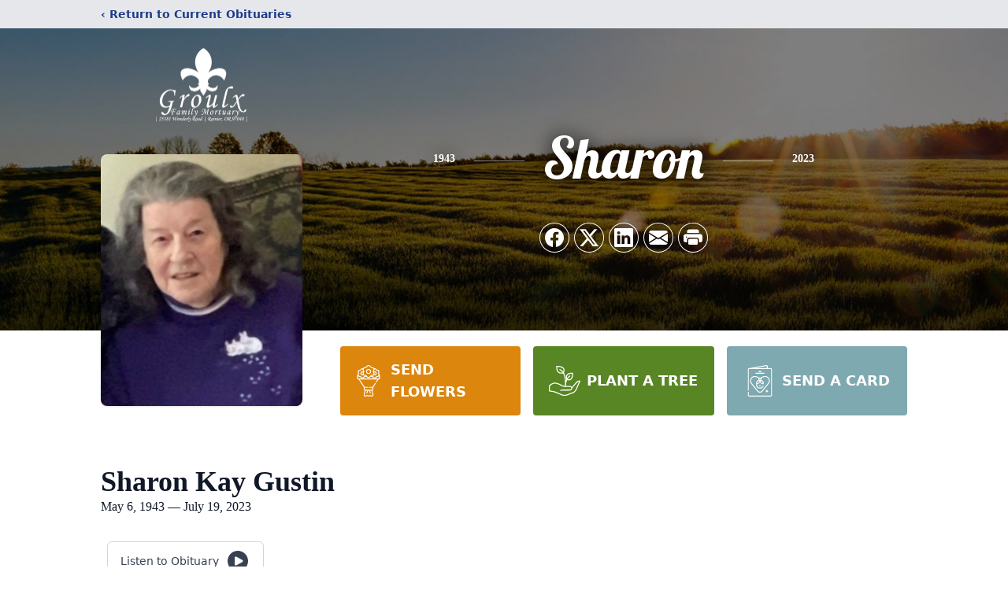

--- FILE ---
content_type: text/html; charset=utf-8
request_url: https://www.google.com/recaptcha/enterprise/anchor?ar=1&k=6LcsX-MnAAAAAKfZbap5v0QWyzZRzcd9kpeuPu8C&co=aHR0cHM6Ly93d3cuZ3JvdWx4ZmFtaWx5bW9ydHVhcnkuY29tOjQ0Mw..&hl=en&type=image&v=N67nZn4AqZkNcbeMu4prBgzg&theme=light&size=invisible&badge=bottomright&anchor-ms=20000&execute-ms=30000&cb=gtmwyeaw28uv
body_size: 49584
content:
<!DOCTYPE HTML><html dir="ltr" lang="en"><head><meta http-equiv="Content-Type" content="text/html; charset=UTF-8">
<meta http-equiv="X-UA-Compatible" content="IE=edge">
<title>reCAPTCHA</title>
<style type="text/css">
/* cyrillic-ext */
@font-face {
  font-family: 'Roboto';
  font-style: normal;
  font-weight: 400;
  font-stretch: 100%;
  src: url(//fonts.gstatic.com/s/roboto/v48/KFO7CnqEu92Fr1ME7kSn66aGLdTylUAMa3GUBHMdazTgWw.woff2) format('woff2');
  unicode-range: U+0460-052F, U+1C80-1C8A, U+20B4, U+2DE0-2DFF, U+A640-A69F, U+FE2E-FE2F;
}
/* cyrillic */
@font-face {
  font-family: 'Roboto';
  font-style: normal;
  font-weight: 400;
  font-stretch: 100%;
  src: url(//fonts.gstatic.com/s/roboto/v48/KFO7CnqEu92Fr1ME7kSn66aGLdTylUAMa3iUBHMdazTgWw.woff2) format('woff2');
  unicode-range: U+0301, U+0400-045F, U+0490-0491, U+04B0-04B1, U+2116;
}
/* greek-ext */
@font-face {
  font-family: 'Roboto';
  font-style: normal;
  font-weight: 400;
  font-stretch: 100%;
  src: url(//fonts.gstatic.com/s/roboto/v48/KFO7CnqEu92Fr1ME7kSn66aGLdTylUAMa3CUBHMdazTgWw.woff2) format('woff2');
  unicode-range: U+1F00-1FFF;
}
/* greek */
@font-face {
  font-family: 'Roboto';
  font-style: normal;
  font-weight: 400;
  font-stretch: 100%;
  src: url(//fonts.gstatic.com/s/roboto/v48/KFO7CnqEu92Fr1ME7kSn66aGLdTylUAMa3-UBHMdazTgWw.woff2) format('woff2');
  unicode-range: U+0370-0377, U+037A-037F, U+0384-038A, U+038C, U+038E-03A1, U+03A3-03FF;
}
/* math */
@font-face {
  font-family: 'Roboto';
  font-style: normal;
  font-weight: 400;
  font-stretch: 100%;
  src: url(//fonts.gstatic.com/s/roboto/v48/KFO7CnqEu92Fr1ME7kSn66aGLdTylUAMawCUBHMdazTgWw.woff2) format('woff2');
  unicode-range: U+0302-0303, U+0305, U+0307-0308, U+0310, U+0312, U+0315, U+031A, U+0326-0327, U+032C, U+032F-0330, U+0332-0333, U+0338, U+033A, U+0346, U+034D, U+0391-03A1, U+03A3-03A9, U+03B1-03C9, U+03D1, U+03D5-03D6, U+03F0-03F1, U+03F4-03F5, U+2016-2017, U+2034-2038, U+203C, U+2040, U+2043, U+2047, U+2050, U+2057, U+205F, U+2070-2071, U+2074-208E, U+2090-209C, U+20D0-20DC, U+20E1, U+20E5-20EF, U+2100-2112, U+2114-2115, U+2117-2121, U+2123-214F, U+2190, U+2192, U+2194-21AE, U+21B0-21E5, U+21F1-21F2, U+21F4-2211, U+2213-2214, U+2216-22FF, U+2308-230B, U+2310, U+2319, U+231C-2321, U+2336-237A, U+237C, U+2395, U+239B-23B7, U+23D0, U+23DC-23E1, U+2474-2475, U+25AF, U+25B3, U+25B7, U+25BD, U+25C1, U+25CA, U+25CC, U+25FB, U+266D-266F, U+27C0-27FF, U+2900-2AFF, U+2B0E-2B11, U+2B30-2B4C, U+2BFE, U+3030, U+FF5B, U+FF5D, U+1D400-1D7FF, U+1EE00-1EEFF;
}
/* symbols */
@font-face {
  font-family: 'Roboto';
  font-style: normal;
  font-weight: 400;
  font-stretch: 100%;
  src: url(//fonts.gstatic.com/s/roboto/v48/KFO7CnqEu92Fr1ME7kSn66aGLdTylUAMaxKUBHMdazTgWw.woff2) format('woff2');
  unicode-range: U+0001-000C, U+000E-001F, U+007F-009F, U+20DD-20E0, U+20E2-20E4, U+2150-218F, U+2190, U+2192, U+2194-2199, U+21AF, U+21E6-21F0, U+21F3, U+2218-2219, U+2299, U+22C4-22C6, U+2300-243F, U+2440-244A, U+2460-24FF, U+25A0-27BF, U+2800-28FF, U+2921-2922, U+2981, U+29BF, U+29EB, U+2B00-2BFF, U+4DC0-4DFF, U+FFF9-FFFB, U+10140-1018E, U+10190-1019C, U+101A0, U+101D0-101FD, U+102E0-102FB, U+10E60-10E7E, U+1D2C0-1D2D3, U+1D2E0-1D37F, U+1F000-1F0FF, U+1F100-1F1AD, U+1F1E6-1F1FF, U+1F30D-1F30F, U+1F315, U+1F31C, U+1F31E, U+1F320-1F32C, U+1F336, U+1F378, U+1F37D, U+1F382, U+1F393-1F39F, U+1F3A7-1F3A8, U+1F3AC-1F3AF, U+1F3C2, U+1F3C4-1F3C6, U+1F3CA-1F3CE, U+1F3D4-1F3E0, U+1F3ED, U+1F3F1-1F3F3, U+1F3F5-1F3F7, U+1F408, U+1F415, U+1F41F, U+1F426, U+1F43F, U+1F441-1F442, U+1F444, U+1F446-1F449, U+1F44C-1F44E, U+1F453, U+1F46A, U+1F47D, U+1F4A3, U+1F4B0, U+1F4B3, U+1F4B9, U+1F4BB, U+1F4BF, U+1F4C8-1F4CB, U+1F4D6, U+1F4DA, U+1F4DF, U+1F4E3-1F4E6, U+1F4EA-1F4ED, U+1F4F7, U+1F4F9-1F4FB, U+1F4FD-1F4FE, U+1F503, U+1F507-1F50B, U+1F50D, U+1F512-1F513, U+1F53E-1F54A, U+1F54F-1F5FA, U+1F610, U+1F650-1F67F, U+1F687, U+1F68D, U+1F691, U+1F694, U+1F698, U+1F6AD, U+1F6B2, U+1F6B9-1F6BA, U+1F6BC, U+1F6C6-1F6CF, U+1F6D3-1F6D7, U+1F6E0-1F6EA, U+1F6F0-1F6F3, U+1F6F7-1F6FC, U+1F700-1F7FF, U+1F800-1F80B, U+1F810-1F847, U+1F850-1F859, U+1F860-1F887, U+1F890-1F8AD, U+1F8B0-1F8BB, U+1F8C0-1F8C1, U+1F900-1F90B, U+1F93B, U+1F946, U+1F984, U+1F996, U+1F9E9, U+1FA00-1FA6F, U+1FA70-1FA7C, U+1FA80-1FA89, U+1FA8F-1FAC6, U+1FACE-1FADC, U+1FADF-1FAE9, U+1FAF0-1FAF8, U+1FB00-1FBFF;
}
/* vietnamese */
@font-face {
  font-family: 'Roboto';
  font-style: normal;
  font-weight: 400;
  font-stretch: 100%;
  src: url(//fonts.gstatic.com/s/roboto/v48/KFO7CnqEu92Fr1ME7kSn66aGLdTylUAMa3OUBHMdazTgWw.woff2) format('woff2');
  unicode-range: U+0102-0103, U+0110-0111, U+0128-0129, U+0168-0169, U+01A0-01A1, U+01AF-01B0, U+0300-0301, U+0303-0304, U+0308-0309, U+0323, U+0329, U+1EA0-1EF9, U+20AB;
}
/* latin-ext */
@font-face {
  font-family: 'Roboto';
  font-style: normal;
  font-weight: 400;
  font-stretch: 100%;
  src: url(//fonts.gstatic.com/s/roboto/v48/KFO7CnqEu92Fr1ME7kSn66aGLdTylUAMa3KUBHMdazTgWw.woff2) format('woff2');
  unicode-range: U+0100-02BA, U+02BD-02C5, U+02C7-02CC, U+02CE-02D7, U+02DD-02FF, U+0304, U+0308, U+0329, U+1D00-1DBF, U+1E00-1E9F, U+1EF2-1EFF, U+2020, U+20A0-20AB, U+20AD-20C0, U+2113, U+2C60-2C7F, U+A720-A7FF;
}
/* latin */
@font-face {
  font-family: 'Roboto';
  font-style: normal;
  font-weight: 400;
  font-stretch: 100%;
  src: url(//fonts.gstatic.com/s/roboto/v48/KFO7CnqEu92Fr1ME7kSn66aGLdTylUAMa3yUBHMdazQ.woff2) format('woff2');
  unicode-range: U+0000-00FF, U+0131, U+0152-0153, U+02BB-02BC, U+02C6, U+02DA, U+02DC, U+0304, U+0308, U+0329, U+2000-206F, U+20AC, U+2122, U+2191, U+2193, U+2212, U+2215, U+FEFF, U+FFFD;
}
/* cyrillic-ext */
@font-face {
  font-family: 'Roboto';
  font-style: normal;
  font-weight: 500;
  font-stretch: 100%;
  src: url(//fonts.gstatic.com/s/roboto/v48/KFO7CnqEu92Fr1ME7kSn66aGLdTylUAMa3GUBHMdazTgWw.woff2) format('woff2');
  unicode-range: U+0460-052F, U+1C80-1C8A, U+20B4, U+2DE0-2DFF, U+A640-A69F, U+FE2E-FE2F;
}
/* cyrillic */
@font-face {
  font-family: 'Roboto';
  font-style: normal;
  font-weight: 500;
  font-stretch: 100%;
  src: url(//fonts.gstatic.com/s/roboto/v48/KFO7CnqEu92Fr1ME7kSn66aGLdTylUAMa3iUBHMdazTgWw.woff2) format('woff2');
  unicode-range: U+0301, U+0400-045F, U+0490-0491, U+04B0-04B1, U+2116;
}
/* greek-ext */
@font-face {
  font-family: 'Roboto';
  font-style: normal;
  font-weight: 500;
  font-stretch: 100%;
  src: url(//fonts.gstatic.com/s/roboto/v48/KFO7CnqEu92Fr1ME7kSn66aGLdTylUAMa3CUBHMdazTgWw.woff2) format('woff2');
  unicode-range: U+1F00-1FFF;
}
/* greek */
@font-face {
  font-family: 'Roboto';
  font-style: normal;
  font-weight: 500;
  font-stretch: 100%;
  src: url(//fonts.gstatic.com/s/roboto/v48/KFO7CnqEu92Fr1ME7kSn66aGLdTylUAMa3-UBHMdazTgWw.woff2) format('woff2');
  unicode-range: U+0370-0377, U+037A-037F, U+0384-038A, U+038C, U+038E-03A1, U+03A3-03FF;
}
/* math */
@font-face {
  font-family: 'Roboto';
  font-style: normal;
  font-weight: 500;
  font-stretch: 100%;
  src: url(//fonts.gstatic.com/s/roboto/v48/KFO7CnqEu92Fr1ME7kSn66aGLdTylUAMawCUBHMdazTgWw.woff2) format('woff2');
  unicode-range: U+0302-0303, U+0305, U+0307-0308, U+0310, U+0312, U+0315, U+031A, U+0326-0327, U+032C, U+032F-0330, U+0332-0333, U+0338, U+033A, U+0346, U+034D, U+0391-03A1, U+03A3-03A9, U+03B1-03C9, U+03D1, U+03D5-03D6, U+03F0-03F1, U+03F4-03F5, U+2016-2017, U+2034-2038, U+203C, U+2040, U+2043, U+2047, U+2050, U+2057, U+205F, U+2070-2071, U+2074-208E, U+2090-209C, U+20D0-20DC, U+20E1, U+20E5-20EF, U+2100-2112, U+2114-2115, U+2117-2121, U+2123-214F, U+2190, U+2192, U+2194-21AE, U+21B0-21E5, U+21F1-21F2, U+21F4-2211, U+2213-2214, U+2216-22FF, U+2308-230B, U+2310, U+2319, U+231C-2321, U+2336-237A, U+237C, U+2395, U+239B-23B7, U+23D0, U+23DC-23E1, U+2474-2475, U+25AF, U+25B3, U+25B7, U+25BD, U+25C1, U+25CA, U+25CC, U+25FB, U+266D-266F, U+27C0-27FF, U+2900-2AFF, U+2B0E-2B11, U+2B30-2B4C, U+2BFE, U+3030, U+FF5B, U+FF5D, U+1D400-1D7FF, U+1EE00-1EEFF;
}
/* symbols */
@font-face {
  font-family: 'Roboto';
  font-style: normal;
  font-weight: 500;
  font-stretch: 100%;
  src: url(//fonts.gstatic.com/s/roboto/v48/KFO7CnqEu92Fr1ME7kSn66aGLdTylUAMaxKUBHMdazTgWw.woff2) format('woff2');
  unicode-range: U+0001-000C, U+000E-001F, U+007F-009F, U+20DD-20E0, U+20E2-20E4, U+2150-218F, U+2190, U+2192, U+2194-2199, U+21AF, U+21E6-21F0, U+21F3, U+2218-2219, U+2299, U+22C4-22C6, U+2300-243F, U+2440-244A, U+2460-24FF, U+25A0-27BF, U+2800-28FF, U+2921-2922, U+2981, U+29BF, U+29EB, U+2B00-2BFF, U+4DC0-4DFF, U+FFF9-FFFB, U+10140-1018E, U+10190-1019C, U+101A0, U+101D0-101FD, U+102E0-102FB, U+10E60-10E7E, U+1D2C0-1D2D3, U+1D2E0-1D37F, U+1F000-1F0FF, U+1F100-1F1AD, U+1F1E6-1F1FF, U+1F30D-1F30F, U+1F315, U+1F31C, U+1F31E, U+1F320-1F32C, U+1F336, U+1F378, U+1F37D, U+1F382, U+1F393-1F39F, U+1F3A7-1F3A8, U+1F3AC-1F3AF, U+1F3C2, U+1F3C4-1F3C6, U+1F3CA-1F3CE, U+1F3D4-1F3E0, U+1F3ED, U+1F3F1-1F3F3, U+1F3F5-1F3F7, U+1F408, U+1F415, U+1F41F, U+1F426, U+1F43F, U+1F441-1F442, U+1F444, U+1F446-1F449, U+1F44C-1F44E, U+1F453, U+1F46A, U+1F47D, U+1F4A3, U+1F4B0, U+1F4B3, U+1F4B9, U+1F4BB, U+1F4BF, U+1F4C8-1F4CB, U+1F4D6, U+1F4DA, U+1F4DF, U+1F4E3-1F4E6, U+1F4EA-1F4ED, U+1F4F7, U+1F4F9-1F4FB, U+1F4FD-1F4FE, U+1F503, U+1F507-1F50B, U+1F50D, U+1F512-1F513, U+1F53E-1F54A, U+1F54F-1F5FA, U+1F610, U+1F650-1F67F, U+1F687, U+1F68D, U+1F691, U+1F694, U+1F698, U+1F6AD, U+1F6B2, U+1F6B9-1F6BA, U+1F6BC, U+1F6C6-1F6CF, U+1F6D3-1F6D7, U+1F6E0-1F6EA, U+1F6F0-1F6F3, U+1F6F7-1F6FC, U+1F700-1F7FF, U+1F800-1F80B, U+1F810-1F847, U+1F850-1F859, U+1F860-1F887, U+1F890-1F8AD, U+1F8B0-1F8BB, U+1F8C0-1F8C1, U+1F900-1F90B, U+1F93B, U+1F946, U+1F984, U+1F996, U+1F9E9, U+1FA00-1FA6F, U+1FA70-1FA7C, U+1FA80-1FA89, U+1FA8F-1FAC6, U+1FACE-1FADC, U+1FADF-1FAE9, U+1FAF0-1FAF8, U+1FB00-1FBFF;
}
/* vietnamese */
@font-face {
  font-family: 'Roboto';
  font-style: normal;
  font-weight: 500;
  font-stretch: 100%;
  src: url(//fonts.gstatic.com/s/roboto/v48/KFO7CnqEu92Fr1ME7kSn66aGLdTylUAMa3OUBHMdazTgWw.woff2) format('woff2');
  unicode-range: U+0102-0103, U+0110-0111, U+0128-0129, U+0168-0169, U+01A0-01A1, U+01AF-01B0, U+0300-0301, U+0303-0304, U+0308-0309, U+0323, U+0329, U+1EA0-1EF9, U+20AB;
}
/* latin-ext */
@font-face {
  font-family: 'Roboto';
  font-style: normal;
  font-weight: 500;
  font-stretch: 100%;
  src: url(//fonts.gstatic.com/s/roboto/v48/KFO7CnqEu92Fr1ME7kSn66aGLdTylUAMa3KUBHMdazTgWw.woff2) format('woff2');
  unicode-range: U+0100-02BA, U+02BD-02C5, U+02C7-02CC, U+02CE-02D7, U+02DD-02FF, U+0304, U+0308, U+0329, U+1D00-1DBF, U+1E00-1E9F, U+1EF2-1EFF, U+2020, U+20A0-20AB, U+20AD-20C0, U+2113, U+2C60-2C7F, U+A720-A7FF;
}
/* latin */
@font-face {
  font-family: 'Roboto';
  font-style: normal;
  font-weight: 500;
  font-stretch: 100%;
  src: url(//fonts.gstatic.com/s/roboto/v48/KFO7CnqEu92Fr1ME7kSn66aGLdTylUAMa3yUBHMdazQ.woff2) format('woff2');
  unicode-range: U+0000-00FF, U+0131, U+0152-0153, U+02BB-02BC, U+02C6, U+02DA, U+02DC, U+0304, U+0308, U+0329, U+2000-206F, U+20AC, U+2122, U+2191, U+2193, U+2212, U+2215, U+FEFF, U+FFFD;
}
/* cyrillic-ext */
@font-face {
  font-family: 'Roboto';
  font-style: normal;
  font-weight: 900;
  font-stretch: 100%;
  src: url(//fonts.gstatic.com/s/roboto/v48/KFO7CnqEu92Fr1ME7kSn66aGLdTylUAMa3GUBHMdazTgWw.woff2) format('woff2');
  unicode-range: U+0460-052F, U+1C80-1C8A, U+20B4, U+2DE0-2DFF, U+A640-A69F, U+FE2E-FE2F;
}
/* cyrillic */
@font-face {
  font-family: 'Roboto';
  font-style: normal;
  font-weight: 900;
  font-stretch: 100%;
  src: url(//fonts.gstatic.com/s/roboto/v48/KFO7CnqEu92Fr1ME7kSn66aGLdTylUAMa3iUBHMdazTgWw.woff2) format('woff2');
  unicode-range: U+0301, U+0400-045F, U+0490-0491, U+04B0-04B1, U+2116;
}
/* greek-ext */
@font-face {
  font-family: 'Roboto';
  font-style: normal;
  font-weight: 900;
  font-stretch: 100%;
  src: url(//fonts.gstatic.com/s/roboto/v48/KFO7CnqEu92Fr1ME7kSn66aGLdTylUAMa3CUBHMdazTgWw.woff2) format('woff2');
  unicode-range: U+1F00-1FFF;
}
/* greek */
@font-face {
  font-family: 'Roboto';
  font-style: normal;
  font-weight: 900;
  font-stretch: 100%;
  src: url(//fonts.gstatic.com/s/roboto/v48/KFO7CnqEu92Fr1ME7kSn66aGLdTylUAMa3-UBHMdazTgWw.woff2) format('woff2');
  unicode-range: U+0370-0377, U+037A-037F, U+0384-038A, U+038C, U+038E-03A1, U+03A3-03FF;
}
/* math */
@font-face {
  font-family: 'Roboto';
  font-style: normal;
  font-weight: 900;
  font-stretch: 100%;
  src: url(//fonts.gstatic.com/s/roboto/v48/KFO7CnqEu92Fr1ME7kSn66aGLdTylUAMawCUBHMdazTgWw.woff2) format('woff2');
  unicode-range: U+0302-0303, U+0305, U+0307-0308, U+0310, U+0312, U+0315, U+031A, U+0326-0327, U+032C, U+032F-0330, U+0332-0333, U+0338, U+033A, U+0346, U+034D, U+0391-03A1, U+03A3-03A9, U+03B1-03C9, U+03D1, U+03D5-03D6, U+03F0-03F1, U+03F4-03F5, U+2016-2017, U+2034-2038, U+203C, U+2040, U+2043, U+2047, U+2050, U+2057, U+205F, U+2070-2071, U+2074-208E, U+2090-209C, U+20D0-20DC, U+20E1, U+20E5-20EF, U+2100-2112, U+2114-2115, U+2117-2121, U+2123-214F, U+2190, U+2192, U+2194-21AE, U+21B0-21E5, U+21F1-21F2, U+21F4-2211, U+2213-2214, U+2216-22FF, U+2308-230B, U+2310, U+2319, U+231C-2321, U+2336-237A, U+237C, U+2395, U+239B-23B7, U+23D0, U+23DC-23E1, U+2474-2475, U+25AF, U+25B3, U+25B7, U+25BD, U+25C1, U+25CA, U+25CC, U+25FB, U+266D-266F, U+27C0-27FF, U+2900-2AFF, U+2B0E-2B11, U+2B30-2B4C, U+2BFE, U+3030, U+FF5B, U+FF5D, U+1D400-1D7FF, U+1EE00-1EEFF;
}
/* symbols */
@font-face {
  font-family: 'Roboto';
  font-style: normal;
  font-weight: 900;
  font-stretch: 100%;
  src: url(//fonts.gstatic.com/s/roboto/v48/KFO7CnqEu92Fr1ME7kSn66aGLdTylUAMaxKUBHMdazTgWw.woff2) format('woff2');
  unicode-range: U+0001-000C, U+000E-001F, U+007F-009F, U+20DD-20E0, U+20E2-20E4, U+2150-218F, U+2190, U+2192, U+2194-2199, U+21AF, U+21E6-21F0, U+21F3, U+2218-2219, U+2299, U+22C4-22C6, U+2300-243F, U+2440-244A, U+2460-24FF, U+25A0-27BF, U+2800-28FF, U+2921-2922, U+2981, U+29BF, U+29EB, U+2B00-2BFF, U+4DC0-4DFF, U+FFF9-FFFB, U+10140-1018E, U+10190-1019C, U+101A0, U+101D0-101FD, U+102E0-102FB, U+10E60-10E7E, U+1D2C0-1D2D3, U+1D2E0-1D37F, U+1F000-1F0FF, U+1F100-1F1AD, U+1F1E6-1F1FF, U+1F30D-1F30F, U+1F315, U+1F31C, U+1F31E, U+1F320-1F32C, U+1F336, U+1F378, U+1F37D, U+1F382, U+1F393-1F39F, U+1F3A7-1F3A8, U+1F3AC-1F3AF, U+1F3C2, U+1F3C4-1F3C6, U+1F3CA-1F3CE, U+1F3D4-1F3E0, U+1F3ED, U+1F3F1-1F3F3, U+1F3F5-1F3F7, U+1F408, U+1F415, U+1F41F, U+1F426, U+1F43F, U+1F441-1F442, U+1F444, U+1F446-1F449, U+1F44C-1F44E, U+1F453, U+1F46A, U+1F47D, U+1F4A3, U+1F4B0, U+1F4B3, U+1F4B9, U+1F4BB, U+1F4BF, U+1F4C8-1F4CB, U+1F4D6, U+1F4DA, U+1F4DF, U+1F4E3-1F4E6, U+1F4EA-1F4ED, U+1F4F7, U+1F4F9-1F4FB, U+1F4FD-1F4FE, U+1F503, U+1F507-1F50B, U+1F50D, U+1F512-1F513, U+1F53E-1F54A, U+1F54F-1F5FA, U+1F610, U+1F650-1F67F, U+1F687, U+1F68D, U+1F691, U+1F694, U+1F698, U+1F6AD, U+1F6B2, U+1F6B9-1F6BA, U+1F6BC, U+1F6C6-1F6CF, U+1F6D3-1F6D7, U+1F6E0-1F6EA, U+1F6F0-1F6F3, U+1F6F7-1F6FC, U+1F700-1F7FF, U+1F800-1F80B, U+1F810-1F847, U+1F850-1F859, U+1F860-1F887, U+1F890-1F8AD, U+1F8B0-1F8BB, U+1F8C0-1F8C1, U+1F900-1F90B, U+1F93B, U+1F946, U+1F984, U+1F996, U+1F9E9, U+1FA00-1FA6F, U+1FA70-1FA7C, U+1FA80-1FA89, U+1FA8F-1FAC6, U+1FACE-1FADC, U+1FADF-1FAE9, U+1FAF0-1FAF8, U+1FB00-1FBFF;
}
/* vietnamese */
@font-face {
  font-family: 'Roboto';
  font-style: normal;
  font-weight: 900;
  font-stretch: 100%;
  src: url(//fonts.gstatic.com/s/roboto/v48/KFO7CnqEu92Fr1ME7kSn66aGLdTylUAMa3OUBHMdazTgWw.woff2) format('woff2');
  unicode-range: U+0102-0103, U+0110-0111, U+0128-0129, U+0168-0169, U+01A0-01A1, U+01AF-01B0, U+0300-0301, U+0303-0304, U+0308-0309, U+0323, U+0329, U+1EA0-1EF9, U+20AB;
}
/* latin-ext */
@font-face {
  font-family: 'Roboto';
  font-style: normal;
  font-weight: 900;
  font-stretch: 100%;
  src: url(//fonts.gstatic.com/s/roboto/v48/KFO7CnqEu92Fr1ME7kSn66aGLdTylUAMa3KUBHMdazTgWw.woff2) format('woff2');
  unicode-range: U+0100-02BA, U+02BD-02C5, U+02C7-02CC, U+02CE-02D7, U+02DD-02FF, U+0304, U+0308, U+0329, U+1D00-1DBF, U+1E00-1E9F, U+1EF2-1EFF, U+2020, U+20A0-20AB, U+20AD-20C0, U+2113, U+2C60-2C7F, U+A720-A7FF;
}
/* latin */
@font-face {
  font-family: 'Roboto';
  font-style: normal;
  font-weight: 900;
  font-stretch: 100%;
  src: url(//fonts.gstatic.com/s/roboto/v48/KFO7CnqEu92Fr1ME7kSn66aGLdTylUAMa3yUBHMdazQ.woff2) format('woff2');
  unicode-range: U+0000-00FF, U+0131, U+0152-0153, U+02BB-02BC, U+02C6, U+02DA, U+02DC, U+0304, U+0308, U+0329, U+2000-206F, U+20AC, U+2122, U+2191, U+2193, U+2212, U+2215, U+FEFF, U+FFFD;
}

</style>
<link rel="stylesheet" type="text/css" href="https://www.gstatic.com/recaptcha/releases/N67nZn4AqZkNcbeMu4prBgzg/styles__ltr.css">
<script nonce="wsk75c1UH4gC-VU2CXtvIQ" type="text/javascript">window['__recaptcha_api'] = 'https://www.google.com/recaptcha/enterprise/';</script>
<script type="text/javascript" src="https://www.gstatic.com/recaptcha/releases/N67nZn4AqZkNcbeMu4prBgzg/recaptcha__en.js" nonce="wsk75c1UH4gC-VU2CXtvIQ">
      
    </script></head>
<body><div id="rc-anchor-alert" class="rc-anchor-alert"></div>
<input type="hidden" id="recaptcha-token" value="[base64]">
<script type="text/javascript" nonce="wsk75c1UH4gC-VU2CXtvIQ">
      recaptcha.anchor.Main.init("[\x22ainput\x22,[\x22bgdata\x22,\x22\x22,\[base64]/[base64]/[base64]/bmV3IHJbeF0oY1swXSk6RT09Mj9uZXcgclt4XShjWzBdLGNbMV0pOkU9PTM/bmV3IHJbeF0oY1swXSxjWzFdLGNbMl0pOkU9PTQ/[base64]/[base64]/[base64]/[base64]/[base64]/[base64]/[base64]/[base64]\x22,\[base64]\x22,\[base64]/Dk3Z+wromAEfDgkBCw67ClVLDhcKIECJlw7nCpENMwrXCmT9bbUnDvArCjCnCpsOLwqjDr8OFb3DDhwHDlMOIOiVTw5vCsVtCwrsEcsKmPsOUVAh0wrxTYsKVKGoDwrkewoPDncKlKsOmYwnCjiDCiV/DkmrDgcOCw5XDocOFwrFTI8OHLhB3eF8rHBnCnknClzHCmVLDhWAKIMKoAMKRwojClQPDrULDmcKDShPDssK1LcOjwr7DmsKwbcOnDcKmw4sbIUkPw6PDinfCvsKBw6DCnw7CkmbDhRNWw7HCu8O/wp4JdMKGw4PCrTvDoMO9LgjDv8ORwqQsfy1BHcKhB1Nuw6F/[base64]/CicKhSzVdwr3Di8KjMgcFBMOeIlokwpBjw7dbJcOFw5TCtAwlwrsaMVPDjxfDj8OTw6cLJ8OPacOTwpMVbA7DoMKBwrjDr8KPw67CgcKbYTLCusKvBcKlw60wZld7DRTCgsKfw6rDlsKLwqLDpSt/Im1JSzHCt8KLRcOWVMK4w7DDtsOYwrVBfcOmdcKWw4LDhMOVwoDCoDQNMcKFBAsUB8KLw6sWQsKnSMKPw6XCicKgRwJ3KGbDrMOVZcKWNVktW13DmsOuGV1HIGsqwoNyw4M7FcOOwop9w7XDsSlEUHzCusKVw4s/[base64]/CrMKQBsOEcyI+w4bCnn/CgWlswol4w7DCo8OJRw9/DUFTccOYAsKfesObw5zCs8O1wqItw6Aqe3LCrMO+PyYCwrTDg8KzT244XcKWE1rCm1wwwqgKb8OXw502wr9UJWF1IzAEw4YxMsKrw7TDoQkAfSXCrcKcYm/ClMOJw69pFRpfLArCk3/Cg8KKw43DqcKhJMOOw6gWw43ChMKTDcO9VcOwKQdhw4l+BMO/wpxXwpjClkvCssKuOMKWwr/ChDjCoFTCi8KfTlFnwoU4UgrCumDDqRvCr8KxJm5VwrnDiWXCiMOzwqbDtsKWKwAhVsOcwovCni/DnsK9GVFuw4g0wp3Dt3bDmD1KF8OJw6nClMORIlrDvcOFZx/Dh8OmYQLCgsOkaVnCr1UtKMK7b8OYwoHCtMKpwrLCj33DgcKvwrhXfsOVwql4wqLDhWHCh37DtcKnLT7CiBrCpsOYBnfDg8ONw53Cj0NhDsOTUyDDjMK/QMKNTMKEw6cowqluwovCusKXwr/CpMKKwq8jwozDisOfwovDizHDklVOLiZQTxJWw5Z0I8O+wodSw7rDil0PNCvCr1hWw6sSw41kw6vChxPChnFFw5XCsX8ewrbDnCrDmVpGwqd9w50Bw64YeXHCusKtX8OowoPCl8OgwoNWwo5HaRIncjh2BGfCrh9DWsOPw7jDig4iHiHDpS0/ZsKsw63DjMOnVsOKw6Ncw6kvwoTCrz5mw45IBR5zCH1XKMKDK8OTwqwhwobDpcKpw7hoAcK/wpMfCcOqw44dIThcwpdhw6LDvMO4LcOHwqnDuMO5w7rCtcOQd1t2EB/CizdUAsOOwoDDomrDiyjDvCzCtcOxwostPC/DjnDDqcKnRMKVw4E9w48OwqfCu8OdwqswWGDDnUx0XglfwoHDucKmVcOcwpTCvHsIwqQIGmTDq8O4UMOXHMKpZ8K+w4nCmHBmw7fCpsKxwqhCwozComfDhcKyccOdw45Yw6vDiQTClB11XBDChMOXw6VPT0rDoU7Do8KcV0nDnCUQEhDDvgzDisOnw6QVejV9KsO/w6/CrU93wojCssORw582wp9Ww6MkwrgYNMKvwojCuMOyw4USPgtHUMKUW0bCg8KUHcKbw4Ecw7Ycw4teT3w0wpjChMOuw4fDg38Cw7hAwrVVw6kKwpPCmn3CjiHDm8KzYQ/CqcOleF7Ck8KmHXrDgcO0QkdWQHRJwpbDsT8NwqIfw4VQw4gNwq9CRznCqk8uK8Ovw4zCgsOvesKZfB7DmF8bw4QMwr/CgsONRV5zw5zDpMKyF1HDs8Kiw4DCg0TDtsKgwqQOGsK0w4VrbArDjMK7wqHCjCHCqSTDu8OYIFDCp8OmcVPDjsKEw5EawrHCjg9YwpbCinLDlRnDosO6w7DDo20kw4jDhcKQwoXDjVrChMKHw5vDncOJfcKaFR01McOhfmRwHGVww65Rw4zDkh3CtUHDtMO+PT/DjT/Cu8OvDsKpwrLCucOsw6EXw4nCvFfCpEEQRnxDw47DigfDusOVw5bCrMKRT8O6w7o2HCtOwr0KM10eIGVQN8OcEj/Dm8KrRCACwr4Tw7bDpcK9AsKmKB7CtCoLw4s1KjTCll8YfsO2wo7Dk0/CtnR6fMObcBVtwqfDln9Gw7dpS8KUwoTCncOpYMOzw7rCnxbDl15Ew7lHwrnDpsOVw6pIMsKMw67Dj8Khw5Y6DsKDbMOVE1zCsCHCpsKmw75JRcKJbsK7w6B0MsK8w4DDl0EUw5zCiyrDmSBFMXpJw4sgZ8K/w73CvFfDl8Kiw5bDiQgbNsOrQsK/M3fDuybCtwQfLB7Dt21XMcKODS3DqMOgwrxKUnjDkn/[base64]/[base64]/Cq8OwSMKVNjjCpcK3wo/[base64]/CqMK5JBE2MsO3NMK+PyPCnMKnw49Zw5/CpcOAwr3DrjdmFcK9WcK+w6/CnsO4E0rCpgFwwrLCpMK0wqLCnMKVw5Iiw7U+wpbDpsOUw7TDt8KNDMK7YyfCjMK8NcKoD07DicKfTW7CqsKBGk/[base64]/wofDmSV8B8KRwoZ4dsOrw4XDtVfDjMO/w7XDt1F/KyjDp8OiOlHDl01WCCLChsOWwqfDm8O3wo/CizLCtMK2AzPCkcKTwpw7w7vDmF80w40IB8O4dcKfwqvCvcK7YH84w67DtwZPa2NfPsKEwpsJMMOdwo/DnHzDuTlKTsOfHhvCn8O3wrHDqcKuwpTDnkReXjcgQilbGcK7w7p3ZGPDtsK4MsOaahjClE3CpyLCjMKjw5XCvB/[base64]/CmcOhYDE0AzrCosKfwq/DhMKeb8OxG8OTw6jCk2XDpcK3JE/CgMKMK8OxwoDDjMKNHwTCliXCoGDDmMKNAsOsN8OJc8OSwqUTBsORwr/Ci8ObWwnCsj45wrbCkkwpwqlUw47Du8K2w4cDFMODwrnDtU3DmGDDt8KQDk5gKMO7w6fCqMKQSDcUw5fDlsODw4ZEMcOIw4HDhXpqw6HDlzE8w6rDiRg4w65/[base64]/CqlZRwqXCo8KJMcOEwoIbwolQwp4BwpJdwovChRTDoUvDuUzDkwjCoUhVI8OuVMKLL0nCswbDvl5/[base64]/HVgJw7DCuMOLw74fw69kw7TDl8KfwqQnw4Aawp3DjRHDqR/CjsKdw7fDqzzCk2zChMObwoAmwrdHwp55D8O6wpDCqgEaR8O8w4ZFLsO5Z8OyNsKFVw9sEsKmCsOHSmoGSTNnw6pwwoHDolo6YcK9JB8Qw6MsZVHCi0bCtcO/[base64]/[base64]/wqlywo3DuMKhw6lEwqvDq8KaDBVIPcKlLMOaRcKrwrnCmQnCsQbCgnwjwqfDsWTDoGErf8Kaw7jCksKFw67CoMOUw4fCi8KeQcKpwpDDplXDgR/DtsOubMKjacKPPD1dw53DhGXDgMOVDMKnRsKGPjcFRcOebMOBUSXDvQZTasKmw5XDksKvw7TDv35fw5Mrw5B8w60CwqXCowDDsgtQw63DvA3CpcOKXA19w7Niw5VEwo4uN8Ozw68RFcOowrLCjMKhAcKUXi5Zw6XDisKYI0JDAm7CrsKmw5PCmD7Dqh/CssOBITfDjcO+w4vCphE6ZMOIwrcQXnMITcOTwpzDiDfDiHQUwqhfTcKqdxVWwo/Dl8OXblswXAvDssOITXjCjR/ChcKTZsKeeV8lwo54c8KuworCnzlOMcOYCsKxbEXCksOkw5BZwpbDgD3DjsKUwq0FWncAw4HDgsOvwqZzw7tEOsOLYWZ2wpzDo8KzOGnDnAfClSFpRcO0w7J6TMK/bl5two7DsSoyF8K+W8OCw6TDksOEF8Otw7HDnEXDv8OfGEBbQg8dCWjCmTjCtMK0WsKuWcOVaHjCrHpzR1c9PsO3wqk9w5zCv1UUCk06DcOjwrgeHEV+dwpIw4tKwq4LDWdVJsKzw4ddwo8ZbVpgAnJODAvCv8OzF0cLwr3CjMO/MsKmKkXDgEPCgy8dVSTDgsKFUMKxCMOBw7PCl3zCl0t0wofCqiPClcO7w7QyCcOYw7Bpwpo0wrHDpsO6w5HDlcKdF8OpLxchF8KNB1w9fMK1w5jDsjHCrcO5wpTCvMO4ChbCmBM4XsOGLQHDh8OjMsOhRXrCpsOCAsObIcKuwrvDoSMhwoAtwr3DtsOEwpR/SDnDn8O9w5QMDFJUw5RwH8OIHQ7CtcOFekB9w63Cik0OGsOEdE7Cl8ObwpbCsiPCsxfDs8KiwqLDuhQ4S8K0P3PCtWnDkMKGw75awpbDoMOQwpgjMk/[base64]/[base64]/DmMKmw4ZmVcOPwq1mw53CnxFMwonDpRnDqsOTF154wqZ6UUZiw5rCtk/DrMKoHMKIAw0uYcOfwqLClVrCg8KfQsKMwqvCu2LDo1cgH8KrImvCksKTwocUwp/DpW7Di0lhw7hleHDDisKHG8O+w5jDmXZ1QiknSsK7YsKXCR/CqsKfR8KLw4xyWsKHwpNzb8KOwoVRe0fDuMKmw5rCrcOvw5gZUgZTwojDhk1oWFHCogUGwqltw6/Dvi4nwp0iIHppw7kBw4nDucOlw6TCnih0wrE2D8Kzw4YjFMKGw6TCp8KgScK9w6drdAELwr7DnsOrKBjDv8KSwp1Pw43DlgEPwqcSfMKGwo3Cu8KhecKLGjTCvyZgUw7Cl8KlDmLDmEHDs8OgwovDs8O/w7I9YxTCrG3ClXAXwq9mZMKbK8KCH0zDk8Kewp0KwoRJWGjCq2TCjcKiTBdKWyQDLk/CtMKywohjw77Cs8KLwp4MATwhH2kKWsOBMMKfw5szU8OXw68Owp4Ww7/[base64]/Dt0/CoFxaw4g5ShHClcO6ScKmw5XCrMKjw5DCg0l/[base64]/wqoFw7s9w5ZqIcKjw642woTDoh0XCijCicK2f8O4L8Orw5MGJ8OXbSrCvXktwrXCthfCt0ZvwoMtw7pPLBk5ESDDkjHDo8KJNMKdbjvDuMOFw4BHEglLwqbCncOSUybDv0R1w6TDhsOFwrfCqsKvGsK+Q1lqdxtXwopewplew5YzwqbClXnDsXXCphVvw6/DjVQqw65raXR/w7jCknTDlMOBFTx5OUzDk0vCiMKxEnbDh8Oiw7xmMxocwrZCRsKbL8Kuwo8KwrYnTcOmTcK9wpJDw7fDuRTCncO/w5R3bMOuwq0NPUXCki9ZFsOeD8O6E8OeRMOsZmvDsC7DglTDhj7DkTHDnMOIw6lMwrldw5LChsKCw6/DlHBnwpU1AcKVwqfDn8K3wpTCoDc6bsKzV8KMw7twBS7DhsKCwqobG8ODFsKtaUPDgsK9w4ReOnZQTw/CjgDDjMKKOEHDigcvwpHCgTTDlUzDusK/IBHDrV7CgsKdT3ofwqEUw6YdYMKWbVpaw6rCgHTCgcKiGV7Ch0jCmhZewqvDqWjCjsOzwqnCiBRkZsKQecKow7tpZcK+w5s9VcKNwqvDpg07QA48Qm3DkBBpwqwyekA+JQUcw716wrfDpzNEC8OlRjfDoSPCsl/[base64]/CqhTCp2vDkUxIw7gaPMOxaFE0woPDrwZmBFjCggcqwrTDskjDk8K5w4rDu18Bw6HDugEJwqHCq8O0wo7DgsO1Ni/CvMK4Mxonwqo3w6tlwo7Di17CnD/[base64]/w5llS1QSM0XDlsKvC1nCt2/Cq0fDgMKBJFnCg8OkEgXChX/CrVR0BsOPwoTCm2DCplASOW7DqWnDk8KswrM8QGo+cMOTcMOWwo/CpsOlDCDDoADDssOCNcOmwpDDqsKFVDbDjWLDqx1tw6bChcO/[base64]/B8KpSMOjBkHCscOgwoLCgMOfE8OzwpEcBcOdwqPCpcK7w7R0A8KFUcKFc0XCpsOKwpoFwopfwrbDt1zCmsOhw6LCoQ7DjMKbwo/Dp8KEI8O+Vglhw7DCmBYbccKTwprDrMKJw7bDsMKEVsKpw4bDqcK8CsOuwo7DhMKRwobDgE4/Pk8Ww6XCvTzCnGUew7sLLi1awqkdNMOwwrIswr/DvsKcK8K/BEZba1HCjsO8CAtwesKqwo4wBMOKw6XDjSkjTcKuYsOKw7PDlxvDgMOWw5ViW8Okw57Dtwctwo/Cs8Ogwqo3Dz5FdMObQy/CnE1+wrcdw7HCiALCry/DhcKgw6Ahwr3CoWrCosODw4/ClX3DjcKZVsKpw78TQC/CnMKBUxYQwpFfwpXCusKWw6nDmcOMScK7w4JsOxHCmcOmT8O7PsKpbsOow7zCkjPCtcOCw7LCnld8LVYEw7gSEwnCiMKYHFBrEXtmwrdAw5bCicKhDj/[base64]/Drk4hSMORQcOcwqoTasOVwpIwRX4zwr0fNEbCjcOkwp5rYwbDvlsQPRjDiRELAMO+woDCp0gZw53DmcKow6AlIMK2w47DlcKwPcOew7HDujvDsUl+LcKsw6p8w55Fa8OywoorcsOJw7XCnkYJHirDkXs3DUgrw6/CjyPDmcKrw5jCpylKLcKsPl3CigjCiS3DhyjCvUrDkcKuwqvDhQxCw5ENBsOjw6rCgkjCmcKZLsOjw4/DoygXM1DDk8O3wp7DsW1bG37DtsKjecKTwrdawqbDv8Opf3LCiiTDnBXCoMKUwp7DilxlcsOXPMOWLcKwwqJtwrTCrj7DosOnw5ULQcKJQcKYYMOMc8Ohw7x6wropw6JtXMK/w77Cj8K0wopJwrbCocKmw7xRwo9Bwpgnw4rDrWVkw7hMw6rDgsKZwrnCkBDCrxjDvErDkwHCr8OBwobDmMKDwpdAP3AxA01oFnXCnFvDjsO0w7LCq8KfT8K1w6tBNibDj3osUhbDs1FLTsO7M8KwfynCkmDDrgTCslzDvjTDusO5Mn5Pw5PDr8OMIG/Cm8OXa8OOwop8wrLDkMOQwrnDssOXw4nDjcOiFcKyeCHDqcKFZ3gVw7nDrQ3CpMKaEsKfwoRawqLCq8OlwrwIw7TCjGIxE8OAwpg3IlsZcWgXVlpvVMOcw61wWT7DvWbCnQVjGUjCvMOSw75LRlgywpUbYm5mCS1bw7pQw7ojwqQ9w6LCnCvDiH/CtSjCgxvDjksmMCsHZVbCngxgOsOYwojCr0DDmcK9VsObOMOEw4rDhcKILcODwrtrw4HDqXLCpMOFZjYDViYRwrJpMCFUwocjw6B7X8K1LcKFw7IiLnTDkDDDll/CocONw5NUZhN0wo/DpcK4O8OcPcKbwqfCmcKcRndeLQjCo0fDlcKabsOAaMKXJnLCmsKrdsO9d8KtKcOtwr7DhT3DlwM9LMOCwrrDkSjDqSdPwq7Do8O6w7fCtcK6N0LCpMKUwr0Fw7nCtMOSw7/Dk0HDnsKqwqzDjTTCkMKYwr3DkEnDgsKLTBLCj8KVwo3DmXTDnQnDlSctw65iG8ORccOdwqrChhnCr8OMw7dXS8KWwpfCn8KpYFAdwr/DknDClsKowod3wrMfIMKYLsKHMcOffnsEwol6VsKlwq/CjzPCkxZyw4PCvcKkMcOqw6IrRsOtZz0MwptSwpAjP8OfEcKuIMOYckZHwrrCiMOGB1c/QlF1H3p8eGnDliIZDcOYVMOIwqbDt8K/VB91VMOwGDo4L8KVw6vCtThKwo8LWxTCvUFRd37DtcOXw4nDpMKWGAvCn215MwLCt0XDgsKIHFvChVYzwrDCgsK7wpDDqzrDtBUhw4/CqMOlwo8Lw7nCjMOTIMOBAsKrwoDClMOLNRcyJm7CqsO8BcOXwqgjL8OzJmDDnsORJcK/IzzCkU/CksO+w7LCgkjCpsKxDMOyw5fCiBA3OR/CmS8YwpHDncKhR8O5ScOTMMKww67DpVXCmcOCw73Cl8KKOUtCw6vCmcOWwo3CiEceeMOOw4fChztnwqPDqcKAw6vDhsO9wojDvcKeN8KewqjDkX/[base64]/CrcOAwo/CmS7Ds8ORVCpLwr1Jw78uwrHDrsOVV3FEw5gTw59DNMONBsOvf8OnAktnS8KmNQPDlcOTVsO0ch1Zw4vDjMO3w7bDpsKEAGksw6gVOjnDqEXDq8O3VMKywobDtx7Ds8Opw7VSw5EWw7NIwptEw4zDkxMpw7kpNGN2w4DCtMO9w4PCncO8wq7DgcK1woMqA01/ScOPw7dKZUF/[base64]/[base64]/[base64]/DmMO+wr0UwpdqPzHDlW1dwpPChnkiDWHDmcOewqDDtTBNRMKPw7kFw7nCvcK4wpDDt8OwZsO1wogyKcKpYMOZYsKeH2Q2w7LCgMKnMcOiYUJtUcODGm/DmMOqw4giWgrDu1TCkGjCicOgw5TDlxTCsjTDsMOTwqYjwq9+wronwoHCvcKiwrLCmBFYw7V9QXDDhcKOwotlQXYmdHpvFG/[base64]/w6Yww7BINMKYw5ApU8OEQ8KQwrtlw40xfgVgw4LDlUVjw64pAsObw4NiwrrDhHbCny4bX8OWw7NIwpppe8Kiw6XDu2zDlizDp8OWw7vDlVpKXDpswo3DtT8bw4PCkTHCpkrCkAkJwrZbZ8KmwoA4wpF0wrglEMKFw4/[base64]/CjcOqUy1hZDDDjRzCkg8cSDJaw7xfwrkqHMOjw6PClsOpbE8Gw4F8Xw7Cv8OowpoewoNmwqbCqXDCkMK0P1rCiwFxEcOAfR/[base64]/[base64]/CmHXDicKWwqzDtlzDj8OvwoPDmCcDwpIww7spwpQSfEtWR8KIw4hwwonCjcK8w6zDs8KQa2nClcKTWkwuV8KqKsOCXMK/w4oGA8KIwpYcMhzDuMOMwpHCl3V3wqvDvS3DpBHCojdJKW1uwrTCsHzCqsK/cMOLwrkCCMKkE8OTwrDCnlQ9T2szJsKEw44HwrVBwpVUwobDvDLCuMOww4gIw4rCgmQUw5YGWsOPPAPCgMK+w4TDiy/ChsKmwrrClyV4wqhLwrs/wp5/w4wpIMOEAm3DsmDCisOLLF3CtsK3woHChsOLCDd+w5PDtTxCZQfDllnDo3p1wq10w5DDt8KqBi1YwpkKesKqPxTDtSted8KgwrfDiijCs8Omw4oucTLChXxfGnPCl3www5PCmmxWw63Ci8K2RXfCm8Oow4vDijFhElsSw69sGEfCtG8twoHDt8K4wo/DjgjDt8OqbXHCk1/Cm09eNQYiwqw5QcO+HMKHw4jDnQTDqWzDkQF7dWQew6EuGcKgwoJpw6w/RFNcLMOPe0fDosO+XlgkwoDDkHzCtnDDvinCgW5kWX4hw7NPw4HDpEjCvWDDsMO2w6AWwovCkBgILw5GwpjChnEGSBJcAx/[base64]/DrcKlInzCl25DeHbCgwIIa8OccR3DkA8LUkTDnsKdQirDq0M1wpQoP8OZWcOCw4jDu8O9w5x9wrfChC/Ct8KLwpXCtSckw7PCuMKewpwbwqomPMORw5ckOMOYSkQ+wozCmMOEw7N6wosvwrbDjsKZZ8ODHsOmXsKJL8Kdw78cDBTDrUbCssO/[base64]/w45YZcOMwqwWACjCs2Urw47DhMKGe8K0EcK7O8OIwovChsKkw5ZjwpBRZcOudlTDtUpWw7PDuW7CsFAOw548DMOAwopiwpzDu8OSwqFBWCkIwr/Dt8OKRlrCssKkcMKsw7M6w6w0DMOPNMO+P8O1wrN1ZMOSCiXCrH4vRHIHw6fDoCApwrfDoMKkbcOaLsKuwo3DkcOQDV/DrcK6Olk/w7rCmMOIK8OeKEvDpcOMei3CosOCwrFNw4YxwpvDo8K+A2FJE8K7YU/CtDRnLcKATRbCi8KXw79SfQ7DnXXCuFPDuBzDnh1zw5h0w5bDsGHDuBYcWMOSLAgbw4/CksOrPnLCkBjCscOyw51ewr5Kw7pZSS7CoWfCq8OHwrJWwqEIUy44w64UAcOhbsOXPMOuwqY/wofDiA0HwovCjMK/VkPCrsOswqU1wqvCmMOjVsO6UgXDvSHDgCzDoGPCvxvDoS9HwrVSwqHDnsOgw78rwoo4McKaLDVBw7XCpMOww6bDnVVLw4c/w4HCmMO5w59fc1nClMK9S8OCw5MAw6XCkMKrOsKZM3lJw74TPn85w57Do2PCpADCqMKvw4NtCl/[base64]/[base64]/CmcKNwrA1B1s6B8KPw6jDiT1GFsOzZy8hKB5Fw7g0DsK1w7PDnC5KFn9NMsK9wqUowqFHwobCncOdw6cZe8Obc8KAHC7DrcOow5NQZsKjDj54esOxAwPDjyY/[base64]/DkmfCuSE0w7LCg8O7SnTCgsKFacOBwrA0w4DCrioFwpVWNE1XwqfDgkDCmMOdN8O2wpDDmMODwrfCmxPCg8K0TsOtwpwdwrbDjsK1w7rCscKAS8K4c0lwf8K3DA/DggvCosKVN8OSw6LDnMOmCFwswoHDisKWwppfw5nDugHDv8ODwpDDu8O0w4rDtMOSwp8vRnllHFzDqDQowrkLwoh6V1d0PwnDmsO+w5HCo03DrsO2MD7DgRvCocKOd8KGFXvChMOEDsKLwo5xBGRQAMKXwrJ0w5/CijVlwqrCs8KnGsKWwrZdwpkfJMOvJATClcKJL8K4EBVCworChMOyL8K9w5Inwr11fDhYw6vDpXUfLcKABsKWdGllw58rw6LCm8OKPsOzwoVobMO3bMKkZCV1wqPCn8KBCsKpKcKIWMO7FMOQRsKXPmI5F8Kqwos6w5fCpcK2w6BXID/CtcOMw7jDtwFYPE4QwpjCmTl0w7/DqjTDk8KdwoAfdCvCk8KiYyLDgsOAQ2HCtxDCvXN9ccKBw6LDuMKwwpANLMKkQ8OlwpI/[base64]/LcKGw6cOBBrDtcOLw57CtsKRw6bCtWbCvTTDnjLDsW7CrkTCosOTwpPDtlXCmGdraMKVwqbDoynCrF/Dox8Uw4YuwpLCv8K/w47DqzAMVsOvw77DmcO5VMOVwpjCv8K7w4jCm31Qw49OwqxQw7lbwrTCmjNzw4pDBF3ChsOlGSjDolrDlsO9J8OhwpB3w5UeOsOKwoHDu8OKE0HCrTktQRzDggVawo8yw5jDrHchAiPCiHs6JsKNEWRLw6NtAChvwr/DkcKkIUV/wrpPwodLw78AEsOBbsO0wofCqMKGwrLCr8Odw79kwqDCoglowonDoxDChMKIIQ7ClWjDr8OuCcOhOgk7w5AXw5BdPDDDkAA2w5wLw6B2HVUTSMOkH8OqGsKGOcORw4lHw6/CkcOKI33DlCNsw4wlDMKmw4LDuHN4EUnDnADDimBrw6vChzQkasOxFCTCg0nChGFQJRXDnsOOw5BzdMKyH8KIwqdVwoYPwqUQCV1wwonDkMKVw63Ckixvw4DDrWkuChg4D8OFwoXCpEfDtDN2wpbDhRgHa3EIJ8OPNl/Cj8K2wp/[base64]/CrcOgwrfCmynDusOhwrHCosK0woEWbQPCuMK+AsOhCyHDuMKBw4bCvmxwwrPCkQ84wqLCsV8rw57CpMO2wrdUw4ZGwrfDlcOcGcOqwqPDunRFw40Ow6x0wobDj8O+w4o5w6wwEMK/fgrDhnPDhMOkw5Mfw64+w6MYw5pMLCQBUMKxBMKHw4YPMHDCtCTDt8O2FiIuDcKvPk92w5g0w6TDmcO/wpLCssKrDcORWcOVTS/DnMKoM8Kmw5rCqMO0PsOfwofCtEnDvynDgwPDkzUsPsK9GcOjYibDn8KFE18Lw5/DpTXCkHwQwoLDosKVw44/[base64]/CoGbCsnLCl8KGVlTCkGEReMKIfBnCgsOGw6gdGBNDVGhXEMOhw5LCkcOcCVjDqRoRNH8+b2DDogVEAXU/RhVVXsKLKmHDksOpNcK8w6vDk8KgWUQtSh7CqMOgYcKCw5vDl1jDoGHDh8OXwobCv3FNKsK1wpLCoAfCvkjCisK9wqTDhMOsK2daIX7DnnA5UgN7A8OlwpzCtVcPQxJ/[base64]/Cp8OpW8KnwocoaBksEMOzwrEjwp3Cs8K5wq4wF8KRNcOARGDDhsKKw63DkCfCgsKTYsOXWsOcE2URZU0vwo4Nw69iw5/[base64]/[base64]/DpsKcwrMawrrDtB0sw4FAKQItQW7CjnrCpVYYw4ApVMOXMQ8mw4vCiMOQwpHDgCIAQMO3w4tNQGcxwrvCnMKSwofDnsOmw6zClcO6wpvDmcOBXilNwpDClHFZCQzDhMOgNsOgw7/DvcOsw6VWw6bCicKewp/Cn8K+LmrCmSlbw53Ci3nCtwfDtsOOw7kyacKUVsK1Bn3CtisPw6rCu8OjwrB9w4rDjsKQwqfCrW0uKsKTwp7DkcKdwo5nZcOnAHjCosOEcAfCkcKnLMKLWUpueCx1w7gFc3l3XcOlYsKRw7jCi8KIw5soYsKUVcKlDD1NIsOWw5zDqGvDgl/[base64]/DjcKtw7thR8Kow6RxwqHCtH57wqTCmybDik3Cu8Kow4XDjgY6CcO6w64bcAHClcK0VGErw4xNNcOZUGBRSMO5w55zfMOywpzDmGvCrMO9woQyw4MlK8OWw6F/QTcFQwdcw4onZQ7Dk34Ow6/DjcKQcEg/[base64]/DjMOhThxgw5IVLgPCt8Kww5/[base64]/[base64]/Ds8O/LwJRZFxLIMKzwrfDjVPCisOpwpfDliXDmsOwbA7DhgJiwpJmw5ZBwofCl8KcwqohNsKuRTrCsjDCvhbCthLDqVc7w53DscKxPAo6w7UaRMOZwogkWcOvHTtcFcKtcMKHbMKrw4TCoTjCq0wSKcOfEy3CjsORwrXDsG1pwpRiSsO4M8Oxw7zDjxhBw5TDo3Vew5PCq8K/wp3DvMOcwqvDh3DDkSp/w7fCtRfCm8KgHEU5w7nDjMKRBlLCrMKJw7M0ImjDhWTCk8KRwq/CuREEw6nCmhbCv8Krw7IXwoE/w5vDjQscOsKgw6/[base64]/DgcOew6/DlT3CrUPDnkbDtlUkeHExag3CkcK4c2QEw7jCvcOiwpZaIMOlwopuTCbCjEYzwofCpMOMwqXDqVQPf03Ct1x8w7MvA8ObwpPCrynDicOOw4UBwqFWw49tw5ImwpfDkcO8w53CisOaKMOkw6drw4rCng4wa8K5LsKAw6XDtsKFwqbDmcKtQMKzw6/ChgcIw6BpwoV8JTPCqEbChzlqf247w4VQZMOid8Kpwqp7SMKjbMOeRiROw5LCt8K0woTDq1HDkkzDtmgGwrNywphhw73ChAR1w4XCgDAUGsOfwpN3wpHDr8K/w6Uxw4gIOMKuQ2zDvzNcJ8K7cQ1gwrnDvMOpJ8OVbHcrw7UFfsKsIMOFw7FrwqbCu8O9cicQwq0WwqXCuTbCtcORWsOAARjDg8O6woZQw4pYw4XDk33DpmREw4UVCg3DlDUgNsOCw7DDnV4aw5XCssOnRV4Cw4bCscOjw4nDucOsajBuw4sxwpzCoxI/[base64]/PkFGw5jCscOZw454dcOLw7RfwoPDvcOawpN7w79cwoLDmcO0byTClT3DqcOufkF1wp9KClvDvMKvNcK4w4h/w7B6w6DDi8Kuw55EwrPCvMOyw4LCp3ZVQSPCksKSwojDiktBw6FzwrXCuX15wpPCnXzDvcKlw4hFw47DqMOEw6QPWMOmMsOkwoDDisKYwodMCFsaw5gFw6XChQLCqDsUTxgWLH7CmMKUUcK3woVnE8OHecKxYRUbQsOULx0FwrJEw7kvY8Kre8O/wqXCg1nCoAwiOMKkwqvDhj8nY8KALsORej0Yw4DDm8OXMn7DosKvw6IRchHDrcKfw5VLf8KiTU/Do050w5xIwrfDnMOrRsO/wrHCvMKqwr/CpUFjw47CksKtDDbDmsOow7x/KMOCCTQaB8KrXcOyw6HDg2o0CMOwRcOew7jCtxrCrcODesO0Ag3Dj8KkP8OEw7UyWXYEMsOACsORw5TDpMOwwr9bXsKTW8O8wrpjwrHDj8K8NGzDg04+w5NAFy5+w6HDiX7CnsOPZH42wosYSHvDhMOzwpLCoMO1wq3CksKawq7Ds3UdwpHCjH7CmsKAw5QTaw/DtsO8wrHCncO5woQUwoHDhwIIa3XCmRLCqlZ9TX7DonkOwozCvywRHsOkMkpKZMKywr/[base64]/[base64]/[base64]/DuUorXDnCosKOVsOwDD4Nwo0vOcKaw7plSH5td8ODw6/DuMK2Tg0Nw6/[base64]/w63Ci8K9JC1JwqgnF3diHMK6YQTCs8KmCMKibcOYw43CiETDrz4ewqArw4oTwqrDm11iKcKNwrLCkH4bw7VRJcOpwoXCgsKiwrVfPsKlZ112wqjDj8KhccKZI8KaH8KkwqwPw4DDqCU/w7hYUyp0w7LCqMOVwrjCmjB3TsO3w6nCt8KTe8OMEcOsUT8Rw5Jgw7TCt8KAw63CsMOrfMOZwr1YwrohVsKmw4TCilBxYcOeGcK2woxhEyjDj1LDpArDgk/DrsKzw4l/[base64]/[base64]/Do8OowqPDqMOkTDIMXxNgwpPCrRRmKMKIPsOuccKCwp8Ow7nDkiN4w7MfwoNdwpswZ2kjwowCSCkiGsKGB8OhBXMhw4/Ds8Oyw7zDhiEJbsOgajTCicO4NcOEWG3CvcKFw5k0MMKeRcKuw7h1MMOIfcKgw40dw6xGwpTDi8Ocw4PCjifDm8O0w6BQJsKkHMKuZ8KMRlrDmsOHEQBpbxUlw59+wpHDvcOYwp0Bwp/CvkUZwq/DpsKDwpDDp8Oww6PCgsKuZ8OfH8KqUTw4cMKEaMOHAsKiwqZywpB5EXwFbcKJw7Qec8Oow4DDpMOSw6MYJzvCocOSFcOtwr/DuFrDmzIQwrQ6wqBowrs+K8O8YsK9w7AJeWHDq1TCtnTChsO/Uhp6VR8Nw63Dol9jcsOfwrxjw6UAwqvDuBzDnsKtA8OZX8OPKMKDwqkFwq1aUU8Jb11rwo5Lw5wTw61kNjnCl8O1U8OBw5ABwpDCn8OnwrDCh0x5w7/ChcKDK8O3wqrDp8OoVijCuwDCq8KowrPDi8OJaMORH3vCrsK/woDCgQTCvcOObiPCtsK5L0wWw6BvwrTDhU/CrUvCisKyw4sVXV3Dq1fDsMKZe8O4f8OuUMKZTDDDnThCw4xZJcOgNx1dUjNEw47CssKoDE3Dr8Onw6vDtMOsf0B/eQfDvcOwaMOHQD0mXVtcwrfCmR5uw5TDu8OKJws1w4DDqcK+wqNww7M2w4nCnl9yw6IaHglIw6vDm8KEwoXCsEfDrT5aNMKVOMOvwqHCtsOtw7wdJkhjQisRS8Ola8KRMMO0KHLCj8KURcK/[base64]/Dhl/CvsO6w4PDiMKBw40Lw6NMMcObwp/[base64]/[base64]\\u003d\\u003d\x22],null,[\x22conf\x22,null,\x226LcsX-MnAAAAAKfZbap5v0QWyzZRzcd9kpeuPu8C\x22,0,null,null,null,1,[21,125,63,73,95,87,41,43,42,83,102,105,109,121],[7059694,387],0,null,null,null,null,0,null,0,null,700,1,null,0,\[base64]/76lBhn6iwkZoQoZnOKMAhmv8xEZ\x22,0,1,null,null,1,null,0,0,null,null,null,0],\x22https://www.groulxfamilymortuary.com:443\x22,null,[3,1,1],null,null,null,1,3600,[\x22https://www.google.com/intl/en/policies/privacy/\x22,\x22https://www.google.com/intl/en/policies/terms/\x22],\x22wASs4ENChiz6xrss/9xqJL6G/FN/e2/RLX0yx+PW3vA\\u003d\x22,1,0,null,1,1769464214031,0,0,[21,226,55,186],null,[189,223,79],\x22RC-8ZuiPwCJRAOZVg\x22,null,null,null,null,null,\x220dAFcWeA4lIPbJKjmUwlY7ROT-bbVCaL9d79mk2tTBcCbqVVQ0Hm4ozIdbjQBy7uKKFRAGpwLyd6CRBlLJyMCbN174_MZwUZgTjw\x22,1769547013955]");
    </script></body></html>